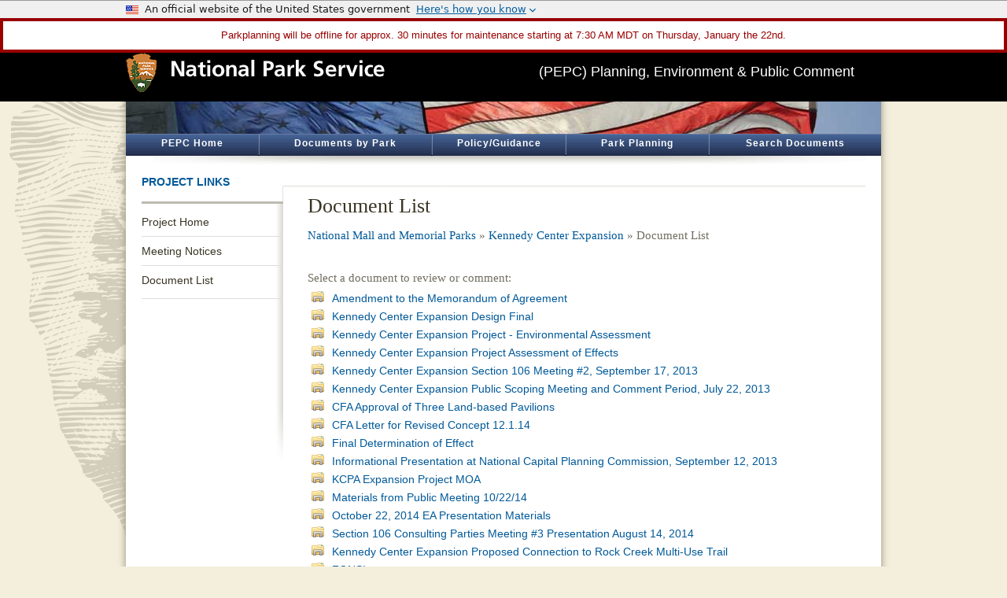

--- FILE ---
content_type: text/html;charset=UTF-8
request_url: https://parkplanning.nps.gov/documentsList.cfm?projectID=48203
body_size: 18459
content:


<!DOCTYPE html> 
<meta http-equiv="X-UA-Compatible" content="IE=8">
<html xmlns="http://www.w3.org/1999/xhtml" xml:lang="en" lang="en">
<head><title>ParkPlanning - Kennedy&#x20;Center&#x20;Expansion</title> <meta name="Description" id="Description" content="NPS PEPC" />
<meta name="Keywords" id="Keywords" content="" />
<meta name="Description" content="ParkPlanning - Kennedy&#x20;Center&#x20;Expansion"/>
<meta http-equiv="Content-Type" content="text/html;charset=utf-8" />
<link rel="shortcut icon" href="favicon.ico" type="image/x-icon" />


<script type="text/javascript" src="https://parkplanning.nps.gov/js/jquery/latest/min.js?17"></script>
<script type="text/javascript" src="https://parkplanning.nps.gov/js/jqueryUI/latest/jquery-ui.min.js?17"></script>
<link rel="stylesheet" href="https://parkplanning.nps.gov/js/jqueryUI/latest/jquery-ui.min.css?17">
<script type="text/javascript" src="https://parkplanning.nps.gov/js/dataTables/latest/datatables.min.js?17"></script>
<link rel="stylesheet" href="https://parkplanning.nps.gov/js/DataTables/latest/dataTables.min.css?17">
<link rel="stylesheet" href="https://parkplanning.nps.gov/css/dataTables2.css?17">


<link rel="stylesheet" type="text/css" href="https://parkplanning.nps.gov/css/ext-all.css?7" />

<link rel="stylesheet" type="text/css" href="https://parkplanning.nps.gov/css/global.css?7" />
<link rel="stylesheet" type="text/css" href="https://parkplanning.nps.gov/css/button.css?7" />
<link rel="stylesheet" type="text/css" href="https://parkplanning.nps.gov/css/uswds-banner.css?7" />


<style>
div.PEPCBanner { 
background-image: url('banner.cfm?parkID=427');
background-position: 0px -140px; 
}
</style>
<script type="text/javascript" src="https://parkplanning.nps.gov/js/gridFunctions.js"></script>
<script type="text/javascript" src="https://parkplanning.nps.gov/js/general.js?2"></script>

<script type="text/javascript" src="https://parkplanning.nps.gov/js/usa-banner.js.umd.js?2"></script>
	
</head>


<body bgColor="#FFFFFF" style="margin-top:0;margin-bottom:0;margin-left:0;margin-right:0;">
<header class="us-header"><usa-banner></usa-banner></header>
<header>
<div class="top">

<tr>
	<td colspan="2" style="background-color:#900;">
<div style="border:4px solid #900; padding:10px; color:#900; background-color: #FFF;">Parkplanning will be offline for approx. 30 minutes for maintenance starting at 7:30 AM MDT on Thursday, January the 22nd.</div></td>
</tr>

<div class="center" style="width: 960px;">
<div class="banner">
<div class="ArrowHeadBanner"><a href="http://www.nps.gov/" target="_blank" rel="noopener noreferrer" alt="National Park Service Homepage"><img src="../images/ArrowHeadandNPS.gif" width="329" height="50" border="0" alt="National Park Service Logo" /></a></div>
<div class="TitleInBanner" >(PEPC) Planning, Environment &amp; Public Comment</div>
</div></div>
</div>
<div class="shadow" >
<div class="PEPCBanner" Title="National Mall and Memorial Parks Flag Flying" alt="" ></div> <div id="PEPCnavHolder"><nav aria-label="ParkPlanning Menu">
<a href="publicHome.cfm" class="navLink" id="nav_Home" title="All projects with documents posted for review">PEPC Home</a><div class="navDivider2"></div>
<a href="parks.cfm" class="navLink" id="nav_Parks" title="Find projects by park ">Documents by Park</a><div class="navDivider2"></div>
<a href="links.cfm" class="navLink" id="nav_Links" title="Policy and guidance links">Policy/Guidance</a><div class="navDivider2"></div>
<a href="https://www.nps.gov/subjects/parkplanning/index.htm" target="_blank" class="navLink" id="nav_Planning" title="Go to Park Planning on nps.gov" >Park Planning</a>
<div class="navDivider2"></div>
<a href="searchAll.cfm" class="navLink" id="nav_Search" title="Find projects by search" >Search Documents</a>
</nav></div>
<div id="navShadow"></div>
</div></header>
<div class="shadow">
<div class="content"><main>







<div id="content" class="clearfix" >

<div class="leftnav">
<div class="CS_Element_Schedule">
<h2 class="noLink">Project Links</h2>
<div class="leftnav_content">
<nav aria-label="Project Navigation">
<ul class="clearfix">
	
		<li class=""><a href="projectHome.cfm?projectID=48203">Project Home</a></li>
	
		<li class=""><a href="MeetingNotices.cfm?projectID=48203">Meeting Notices</a></li>
	
		<li class="last"><a href="documentsList.cfm?projectID=48203">Document List</a></li>
	
    <div style="overflow:visible; position:absolute"></div>
    
</ul>
</nav>



	<!-- countdown timer failed -->


</div>
</div>
</div>

<div class="main">
<div class="article" style="border:0px solid;padding:1px;">
<div class="intro clearfix">
<h1 class="withSubTitle">Document List</h1>
<h3 style="margin-bottom:20px;">
<a href="parkHome.cfm?parkID=427" class="breadcrumb" title="National Mall and Memorial Parks">National Mall and Memorial Parks</a> &raquo; 
<a href="projectHome.cfm?parkID=427&projectID=48203" class="breadcrumb" title="Kennedy&#x20;Center&#x20;Expansion">Kennedy Center Expansion</a> &raquo; 
Document List
</h3>
</div>     
<div class="textWrappedAroundImage clearfix" style="padding-top:10px;">


        
                            
                    <h3 style="margin-top:0px;">Select a document to review or comment:</h3>
                    
                    <a href="document.cfm?parkID=427&projectID=48203&amp;documentID=66849" title="Amendment to the Memorandum of Agreement ">
                    <div style="padding-left:5px; width:700px; margin-bottom:5px; float:left; clear:both;">
                        <div style="float:left;"><img src="images/icons/folder.png" width="16" height="14" alt="Amendment to the Memorandum of Agreement " style="margin-right:10px;"> </div>
                        <div style="float:left; width:670px;">Amendment to the Memorandum of Agreement </div>
                    </div>
                    </a>
                    
                    <a href="document.cfm?parkID=427&projectID=48203&amp;documentID=66247" title="Kennedy Center Expansion Design Final">
                    <div style="padding-left:5px; width:700px; margin-bottom:5px; float:left; clear:both;">
                        <div style="float:left;"><img src="images/icons/folder.png" width="16" height="14" alt="Kennedy Center Expansion Design Final" style="margin-right:10px;"> </div>
                        <div style="float:left; width:670px;">Kennedy Center Expansion Design Final</div>
                    </div>
                    </a>
                    
                    <a href="document.cfm?parkID=427&projectID=48203&amp;documentID=61929" title="Kennedy Center Expansion Project - Environmental Assessment">
                    <div style="padding-left:5px; width:700px; margin-bottom:5px; float:left; clear:both;">
                        <div style="float:left;"><img src="images/icons/folder.png" width="16" height="14" alt="Kennedy Center Expansion Project - Environmental Assessment" style="margin-right:10px;"> </div>
                        <div style="float:left; width:670px;">Kennedy Center Expansion Project - Environmental Assessment</div>
                    </div>
                    </a>
                    
                    <a href="document.cfm?parkID=427&projectID=48203&amp;documentID=60730" title="Kennedy Center Expansion Project Assessment of Effects">
                    <div style="padding-left:5px; width:700px; margin-bottom:5px; float:left; clear:both;">
                        <div style="float:left;"><img src="images/icons/folder.png" width="16" height="14" alt="Kennedy Center Expansion Project Assessment of Effects" style="margin-right:10px;"> </div>
                        <div style="float:left; width:670px;">Kennedy Center Expansion Project Assessment of Effects</div>
                    </div>
                    </a>
                    
                    <a href="document.cfm?parkID=427&projectID=48203&amp;documentID=55714" title="Kennedy Center Expansion Section 106 Meeting &#x23;2, September 17, 2013">
                    <div style="padding-left:5px; width:700px; margin-bottom:5px; float:left; clear:both;">
                        <div style="float:left;"><img src="images/icons/folder.png" width="16" height="14" alt="Kennedy Center Expansion Section 106 Meeting &#x23;2, September 17, 2013" style="margin-right:10px;"> </div>
                        <div style="float:left; width:670px;">Kennedy Center Expansion Section 106 Meeting &#x23;2, September 17, 2013</div>
                    </div>
                    </a>
                    
                    <a href="document.cfm?parkID=427&projectID=48203&amp;documentID=54502" title="Kennedy Center Expansion Public Scoping Meeting and Comment Period, July 22, 2013">
                    <div style="padding-left:5px; width:700px; margin-bottom:5px; float:left; clear:both;">
                        <div style="float:left;"><img src="images/icons/folder.png" width="16" height="14" alt="Kennedy Center Expansion Public Scoping Meeting and Comment Period, July 22, 2013" style="margin-right:10px;"> </div>
                        <div style="float:left; width:670px;">Kennedy Center Expansion Public Scoping Meeting and Comment Period, July 22, 2013</div>
                    </div>
                    </a>
                    
                    <a href="document.cfm?parkID=427&projectID=48203&amp;documentID=66486" title="CFA Approval of Three Land-based Pavilions">
                    <div style="padding-left:5px; width:700px; margin-bottom:5px; float:left; clear:both;">
                        <div style="float:left;"><img src="images/icons/folder.png" width="16" height="14" alt="CFA Approval of Three Land-based Pavilions" style="margin-right:10px;"> </div>
                        <div style="float:left; width:670px;">CFA Approval of Three Land-based Pavilions</div>
                    </div>
                    </a>
                    
                    <a href="document.cfm?parkID=427&projectID=48203&amp;documentID=62949" title="CFA Letter for Revised Concept 12.1.14">
                    <div style="padding-left:5px; width:700px; margin-bottom:5px; float:left; clear:both;">
                        <div style="float:left;"><img src="images/icons/folder.png" width="16" height="14" alt="CFA Letter for Revised Concept 12.1.14" style="margin-right:10px;"> </div>
                        <div style="float:left; width:670px;">CFA Letter for Revised Concept 12.1.14</div>
                    </div>
                    </a>
                    
                    <a href="document.cfm?parkID=427&projectID=48203&amp;documentID=66251" title="Final Determination of Effect">
                    <div style="padding-left:5px; width:700px; margin-bottom:5px; float:left; clear:both;">
                        <div style="float:left;"><img src="images/icons/folder.png" width="16" height="14" alt="Final Determination of Effect" style="margin-right:10px;"> </div>
                        <div style="float:left; width:670px;">Final Determination of Effect</div>
                    </div>
                    </a>
                    
                    <a href="document.cfm?parkID=427&projectID=48203&amp;documentID=55733" title="Informational Presentation at National Capital Planning Commission, September 12, 2013">
                    <div style="padding-left:5px; width:700px; margin-bottom:5px; float:left; clear:both;">
                        <div style="float:left;"><img src="images/icons/folder.png" width="16" height="14" alt="Informational Presentation at National Capital Planning Commission, September 12, 2013" style="margin-right:10px;"> </div>
                        <div style="float:left; width:670px;">Informational Presentation at National Capital Planning Commission, September 12, 2013</div>
                    </div>
                    </a>
                    
                    <a href="document.cfm?parkID=427&projectID=48203&amp;documentID=64639" title="KCPA Expansion Project MOA">
                    <div style="padding-left:5px; width:700px; margin-bottom:5px; float:left; clear:both;">
                        <div style="float:left;"><img src="images/icons/folder.png" width="16" height="14" alt="KCPA Expansion Project MOA" style="margin-right:10px;"> </div>
                        <div style="float:left; width:670px;">KCPA Expansion Project MOA</div>
                    </div>
                    </a>
                    
                    <a href="document.cfm?parkID=427&projectID=48203&amp;documentID=62144" title="Materials from Public Meeting 10&#x2f;22&#x2f;14">
                    <div style="padding-left:5px; width:700px; margin-bottom:5px; float:left; clear:both;">
                        <div style="float:left;"><img src="images/icons/folder.png" width="16" height="14" alt="Materials from Public Meeting 10&#x2f;22&#x2f;14" style="margin-right:10px;"> </div>
                        <div style="float:left; width:670px;">Materials from Public Meeting 10&#x2f;22&#x2f;14</div>
                    </div>
                    </a>
                    
                    <a href="document.cfm?parkID=427&projectID=48203&amp;documentID=62143" title="October 22, 2014 EA Presentation Materials">
                    <div style="padding-left:5px; width:700px; margin-bottom:5px; float:left; clear:both;">
                        <div style="float:left;"><img src="images/icons/folder.png" width="16" height="14" alt="October 22, 2014 EA Presentation Materials" style="margin-right:10px;"> </div>
                        <div style="float:left; width:670px;">October 22, 2014 EA Presentation Materials</div>
                    </div>
                    </a>
                    
                    <a href="document.cfm?parkID=427&projectID=48203&amp;documentID=60897" title="Section 106 Consulting Parties Meeting &#x23;3 Presentation August 14, 2014">
                    <div style="padding-left:5px; width:700px; margin-bottom:5px; float:left; clear:both;">
                        <div style="float:left;"><img src="images/icons/folder.png" width="16" height="14" alt="Section 106 Consulting Parties Meeting &#x23;3 Presentation August 14, 2014" style="margin-right:10px;"> </div>
                        <div style="float:left; width:670px;">Section 106 Consulting Parties Meeting &#x23;3 Presentation August 14, 2014</div>
                    </div>
                    </a>
                    
                    <a href="document.cfm?parkID=427&projectID=48203&amp;documentID=68320" title="Kennedy Center Expansion Proposed Connection to Rock Creek Multi-Use Trail">
                    <div style="padding-left:5px; width:700px; margin-bottom:5px; float:left; clear:both;">
                        <div style="float:left;"><img src="images/icons/folder.png" width="16" height="14" alt="Kennedy Center Expansion Proposed Connection to Rock Creek Multi-Use Trail" style="margin-right:10px;"> </div>
                        <div style="float:left; width:670px;">Kennedy Center Expansion Proposed Connection to Rock Creek Multi-Use Trail</div>
                    </div>
                    </a>
                    
                    <a href="document.cfm?parkID=427&projectID=48203&amp;documentID=68954" title="FONSI">
                    <div style="padding-left:5px; width:700px; margin-bottom:5px; float:left; clear:both;">
                        <div style="float:left;"><img src="images/icons/folder.png" width="16" height="14" alt="FONSI" style="margin-right:10px;"> </div>
                        <div style="float:left; width:670px;">FONSI</div>
                    </div>
                    </a>
                    
                    <a href="document.cfm?parkID=427&projectID=48203&amp;documentID=74941" title="Section 106 MOA Annual Report &#x28;July 2015-July 2016&#x29;">
                    <div style="padding-left:5px; width:700px; margin-bottom:5px; float:left; clear:both;">
                        <div style="float:left;"><img src="images/icons/folder.png" width="16" height="14" alt="Section 106 MOA Annual Report &#x28;July 2015-July 2016&#x29;" style="margin-right:10px;"> </div>
                        <div style="float:left; width:670px;">Section 106 MOA Annual Report &#x28;July 2015-July 2016&#x29;</div>
                    </div>
                    </a>
                    
<br />
<br />
</div>
</div>
    </div>
    
</div>

</main></div>
<div class="shadow"><div class="footer">
<footer><div class="npsFooter">
  <div id="footer_nav">
      <div class="npsfooterlogo"><img src="https://parkplanning.nps.gov/images/logoFooter.gif" class="logo" style="position:relative;" alt="National Park Service Arrowhead" /></div>
      <div class="npsgov"><a href="https://www.nps.gov" alt="N P S Homepage" target="_blank" rel="noopener noreferrer"><img src="images/footer_nps.gif" alt="nps.gov" /></a></div>
      <div class="experience"><img src="https://parkplanning.nps.gov/images/experience.gif" alt="Experience Your America" /></div>
      <div class="footer_nav"><ul>
<li><a target="_blank" rel="noopener noreferrer" href="https://www.doi.gov">U.S. Department of the Interior</a></li>
<li><a target="_blank" rel="noopener noreferrer" href="https://www.nps.gov/">NPS Home</a></li>
<li><a target="_blank" rel="noopener noreferrer" href="https://www.nps.gov/aboutus/accessibility.htm">Accessibility</a></li>
<li><a target="_blank" rel="noopener noreferrer" href="https://www.nps.gov/aboutus/privacy.htm">Privacy Policy</a></li>
<li><a target="_blank" rel="noopener noreferrer" href="https://www.nps.gov/aboutus/foia/index.htm" title="Freedom of Information Act">FOIA</a></li>
<li><a target="_blank" rel="noopener noreferrer" href="https://www.nps.gov/aboutus/notices.htm">Notices</a></li>
<li><a target="_blank" rel="noopener noreferrer" href="https://www.nps.gov/aboutus/disclaimer.htm">Disclaimer</a></li>
<li><a target="_blank" rel="noopener noreferrer" href="https://www.usa.gov/">USA.Gov</a></li>
      </ul>
      </div>
  </div>
</div></footer>


</div>
</div>
</div>
</body>
</html>

	
<script src="//www.nps.gov/common/commonspot/templates/js/federated-analytics-uav1.js?ver=true&agency=DOI&subagency=NPS&exts=rtf,odt,ods,odp&dclink=true&enhlink=true" id="_fed_an_ua_tag"></script>
	
	

--- FILE ---
content_type: text/css
request_url: https://parkplanning.nps.gov/css/ext-all.css?7
body_size: 4963
content:
.x-grid3-col-dd {
    border:0 none;
    padding:0;
    background:transparent;
}

.x-dd-drag-ghost .x-grid3-dd-wrap {
    padding:1px 3px 3px 1px;
}

.x-grid3-hd {
    -moz-user-select:none;
    -khtml-user-select:none;
    -webkit-user-select:ignore;
}

.x-grid3-hd-btn {
    display:none;
    position:absolute;
    width:14px;
    background:no-repeat left center;
    right:0;
    top:0;
    z-index:2;
	cursor:pointer;
}

.x-grid3-hd-over .x-grid3-hd-btn, .x-grid3-hd-menu-open .x-grid3-hd-btn {
    display:block;
}

a.x-grid3-hd-btn:hover {
    background-position:-14px center;
}

/* Expanders */
.x-grid3-body .x-grid3-td-expander {
    background:transparent repeat-y right;
}

.x-grid3-body .x-grid3-td-expander .x-grid3-cell-inner {
    padding:0 !important;
    height:100%;
}

.x-grid3-row-expander {
    width:100%;
    height:18px;
    background-position:4px 2px;
    background-repeat:no-repeat;
    background-color:transparent;
}

.x-grid3-row-collapsed .x-grid3-row-expander {
    background-position:4px 2px;
}

.x-grid3-row-expanded .x-grid3-row-expander {
    background-position:-21px 2px;
}

.x-grid3-row-collapsed .x-grid3-row-body {
    display:none !important;
}

.x-grid3-row-expanded .x-grid3-row-body {
    display:block !important;
}

/* Checkers */
.x-grid3-body .x-grid3-td-checker {
    background:transparent repeat-y right;
}

.x-grid3-body .x-grid3-td-checker .x-grid3-cell-inner, .x-grid3-header .x-grid3-td-checker .x-grid3-hd-inner {
    padding:0 !important;
    height:100%;
}

.x-grid3-row-checker, .x-grid3-hd-checker {
    width:100%;
    height:18px;
    background-position:2px 2px;
    background-repeat:no-repeat;
    background-color:transparent;
}

.x-grid3-row .x-grid3-row-checker {
    background-position:2px 2px;
}

.x-grid3-row-selected .x-grid3-row-checker, .x-grid3-hd-checker-on .x-grid3-hd-checker,.x-grid3-row-checked .x-grid3-row-checker {
    background-position:-23px 2px;
}

.x-grid3-hd-checker {
    background-position:2px 3px;
}

.x-grid3-hd-checker-on .x-grid3-hd-checker {
    background-position:-23px 3px;
}

/* Numberer */
.x-grid3-body .x-grid3-td-numberer {
    background:transparent repeat-y right;
}

.x-grid3-body .x-grid3-td-numberer .x-grid3-cell-inner {
    padding:3px 5px 0 0 !important;
    text-align:right;
}

/* Row Icon */

.x-grid3-body .x-grid3-td-row-icon {
    background:transparent repeat-y right;
    vertical-align:top;
    text-align:center;
}

.x-grid3-body .x-grid3-td-row-icon .x-grid3-cell-inner {
    padding:0 !important;
    background-position:center center;
    background-repeat:no-repeat;
    width:16px;
    height:16px;
    margin-left:2px;
    margin-top:3px;
}

/* All specials */
.x-grid3-body .x-grid3-row-selected .x-grid3-td-numberer,
.x-grid3-body .x-grid3-row-selected .x-grid3-td-checker,
.x-grid3-body .x-grid3-row-selected .x-grid3-td-expander {
	background:transparent repeat-y right;
}

.x-grid3-body .x-grid3-check-col-td .x-grid3-cell-inner {
    padding: 1px 0 0 0 !important;
}

.x-grid3-check-col {
    width:100%;
    height:16px;
    background-position:center center;
    background-repeat:no-repeat;
    background-color:transparent;
}

.x-grid3-check-col-on {
    width:100%;
    height:16px;
    background-position:center center;
    background-repeat:no-repeat;
    background-color:transparent;
}

/* Grouping classes */
.x-grid3-group, .x-grid3-group-body, .x-grid3-group-hd {
    zoom:1;
}

.x-grid3-group-hd {
    border-bottom: 2px solid;
    cursor:pointer;
    padding-top:6px;
}

.x-grid3-group-hd div.x-grid3-group-title {
    background:transparent no-repeat 3px 3px;
    padding:4px 4px 4px 17px;
}

.x-grid3-group-collapsed .x-grid3-group-body {
    display:none;
}

.ext-ie6 .x-grid3 .x-editor .x-form-text, .ext-ie7 .x-grid3 .x-editor .x-form-text {
    position:relative;
    top:-1px;
}

.ext-ie .x-props-grid .x-editor .x-form-text {
    position:static;
    top:0;
}

.x-grid3-empty {
    padding:10px;
}
/* MH */
.x-grid3-body-td a {
	text-decoration:none;
}
.x-grid3-row-over td, .x-grid3-row-over td {
	background-color:#E7F1E4;
}
.x-grid3-row td a, .x-grid3-cell-inner, .x-grid3-row td a, .x-grid3-row, .x-grid3-row, x-grid3-col-LINK, .x-grid3-col-PROJECTTITLE, .x-grid3-col-DOCUMENTTITLE, .x-grid3-col-PARK, .x-grid3-col-PARKNAME, .x-grid3-col-REVIEWEND, .x-grid3-col-CFGRIDROWINDEX, .x-grid3-col-CFGRIDROWINDEX, .x-grid3-col-PARKNAMEFULL, .x-grid3-col-STATENAME, .x-grid3-col-PROJECTTYPE, .x-grid3-col-NEPATYPE, .x-grid3-col-CFGRIDROWINDEX,.x-grid3-col-TITLE, .x-grid3-col-1, .x-grid3-col-2, .x-grid3-col-3, .x-grid3-col-4, .x-grid3-col-5, .x-grid3-col-6, .x-grid3-col-7, .x-grid3-col-8, .x-grid3-col-9, .x-grid3-col-10, .x-grid3-col-11, .x-grid3-col-12, .x-grid3-col-13 {
        text-decoration:none !important;
        /* font-size:115%;
		color:#000 !important; */
		cursor:hand;
		white-space:normal;}
